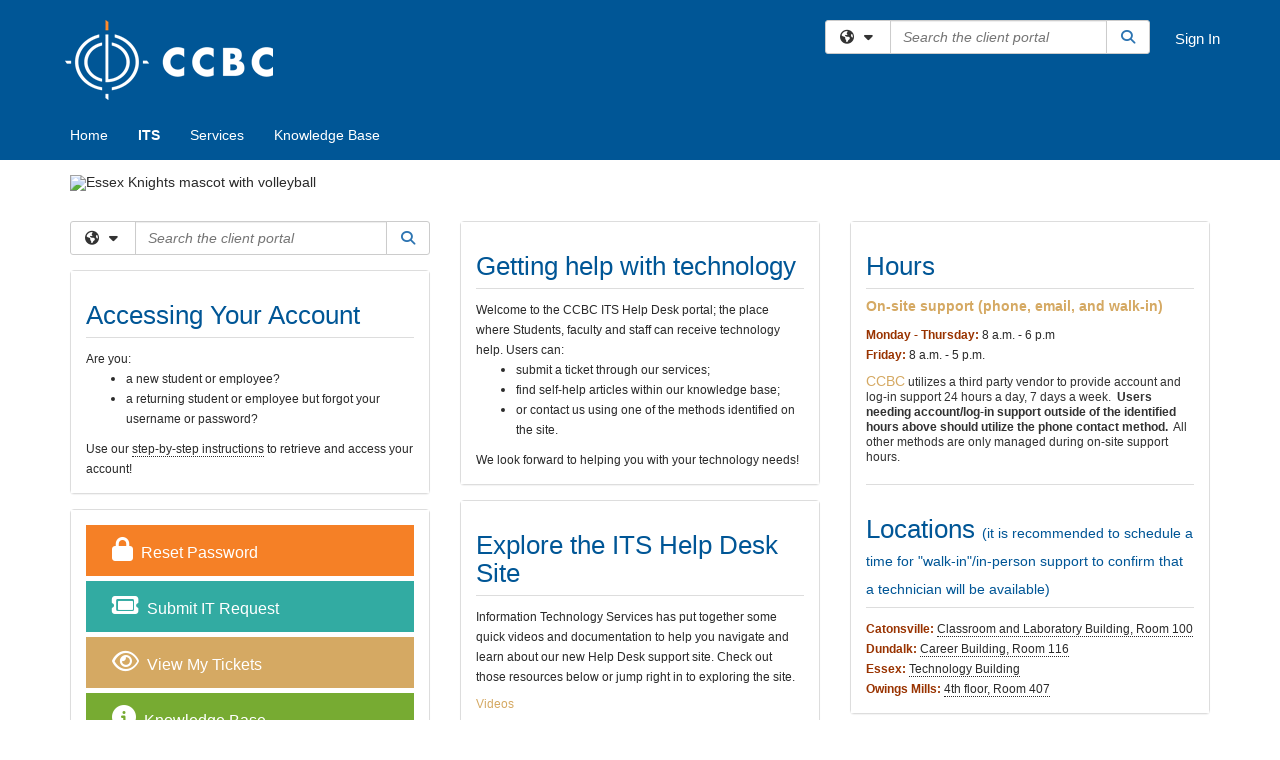

--- FILE ---
content_type: text/html; charset=utf-8
request_url: https://ccbcmd.teamdynamix.com/TDClient/84/Portal/Home/?ID=f79ea9f7-f236-4ba8-8ae5-b0fed7240484
body_size: 8580
content:

<!DOCTYPE html>

<html lang="en" xmlns="http://www.w3.org/1999/xhtml">
<head><meta name="viewport" content="width=device-width, initial-scale=1.0" /><!-- Google Tag Manager -->
<script>(function(w,d,s,l,i){w[l]=w[l]||[];w[l].push({'gtm.start':
new Date().getTime(),event:'gtm.js'});var f=d.getElementsByTagName(s)[0],
j=d.createElement(s),dl=l!='dataLayer'?'&l='+l:'';j.async=true;j.src=
'https://www.googletagmanager.com/gtm.js?id='+i+dl;f.parentNode.insertBefore(j,f);
})(window,document,'script','dataLayer','GTM-WR9V5K73');</script>
<!-- End Google Tag Manager --><script>
  window.TdxGtmContext = {"User":{"Id":0,"UID":"00000000-0000-0000-0000-000000000000","UserName":"","FullName":"Public User","AlertEmail":"publicuser@noreply.com","Role":"Experience User","HasTDNext":false,"StandardApplicationNames":null,"TicketApplicationNames":[],"AssetApplicationNames":[],"ClientPortalApplicationNames":[],"Type":"Technician","Analytics":{"Title":null,"Organization":null}},"Partition":{"Id":1005,"Name":"Multi-Tenant 05 Production"},"BillableEntity":{"Id":20,"Name":"Community College of Baltimore County","SalesForceIdentifier":"0013600000EM45PAAT","GWMIID":"cce120d7-0842-4757-a90a-45237b606b34"},"Environment":{"ShortName":"PRD"}};
</script><script src="/TDPortal/Content/Scripts/jquery/2.2.4/jquery.min.js?v=20260116040602"></script><script src="/TDPortal/Content/Scripts/jquery-migrate/1.4.1/jquery-migrate.min.js?v=20260116040602"></script><script src="/TDPortal/Content/Scripts/jquery-ui/1.13.2/jquery-ui-1.13.2.custom.timepicker.min.js?v=20260116050722"></script><link href="/TDPortal/Content/Styles/jquery-ui/1.13.2/jquery-ui.compiled.min.css?v=20260116050724" rel="stylesheet" type="text/css"  /><link href="/TDPortal/Content/bootstrap/3.4.1/dist/css/bootstrap.min.css?v=20260116040602" rel="stylesheet" type="text/css" id="lnkBootstrapCSS" /><script src="/TDPortal/Content/bootstrap/3.4.1/dist/js/bootstrap.min.js?v=20260116040602"></script><link href="/TDPortal/Content/FontAwesome/css/fontawesome.min.css?v=20260116040558" rel="stylesheet" type="text/css" id="lnkFontAwesome" /><link href="/TDPortal/Content/FontAwesome/css/solid.css?v=20260116040558" rel="stylesheet" type="text/css"  /><link href="/TDPortal/Content/FontAwesome/css/regular.css?v=20260116040558" rel="stylesheet" type="text/css"  /><link href="/TDPortal/Content/FontAwesome/css/brands.css?v=20260116040558" rel="stylesheet" type="text/css"  /><link href="/TDPortal/Content/FontAwesome/css/v4-shims.css?v=20260116040558" rel="stylesheet" type="text/css"  /><link href="/TDClient/Styles/bootstrap_custom.min.css?v=20260116050722" rel="stylesheet" type="text/css"  /><link href="/TDClient/Styles/TDStyles.min.css?v=20260116050724" rel="stylesheet" type="text/css"  /><link href="https://ccbcmd.teamdynamix.com/TDPortal/BE/Style/20/TDClient/84?v=20251223163017" rel="stylesheet" type="text/css" /><script src="/TDPortal/Content/Scripts/tdx/dist/TDJSFramework.compiled.min.js?v=20260116050722"></script><script src="/TDPortal/Content/Scripts/tdx/dist/modalFocusTrap.min.js?v=20260116050718"></script><script src="/TDPortal/Content/Scripts/underscore/1.12.1/underscore-min.js?v=20260116040602"></script>
<script src="/TDClient/Scripts/clientOS.min.js?v=20260116050712"></script>
<script src="/TDClient/Scripts/collapseMe.min.js?v=20260116050712"></script>
<script src="/TDClient/Scripts/tdsearchfilter.min.js?v=20260116050712"></script>
<script src="/TDClient/Scripts/SiteSearch.min.js?v=20260116050712"></script>
<script src="/TDPortal/Content/Scripts/tdx/dist/elasticsearchAutocomplete.min.js?v=20260116050718"></script>
<link id="ctl00_lnkFavicon" rel="icon" href="https://ccbcmd.teamdynamix.com/TDPortal/BE/Icon/20/84?v=20221103193629" />

  <script>

      $(function () {
        var masterUi = MasterUI({
          isPostback: false,
          baseUrl: '/TDClient/',
          isTdGoogleAnalyticsEnabled: true,
          isAuthenticated: false
          });

        $('#collapseMe').collapseMe({
          toggleVisibilitySelector: '.navbar-toggle'
        });

        TeamDynamix.addRequiredFieldHelp();
      });

      // The sub-nav menu uses padding-top to position itself below the header bar and main navigation sections. When the
      // window is resized, there is a chance that the content of these header or nav sections wraps, causing the height
      // to change, potentially covering the sub-nav menu, which is obviously a big usability problem. This function
      // listens for when the window size or orientation is changing (and also when the window first loads), and adjusts
      // the padding so that the sub-nav menu appears in the correct location.
      $(window).bind('load ready resize orientationchange', function () {
        var headerHeight = $('#divMstrHeader').height();
        $('#navShim').css({
          "padding-top": headerHeight
        });

        $('#content').css({
          "padding-top": headerHeight,
          "margin-top": headerHeight * -1
        });
      });
  </script>

  
  
  <script src="/TDClient/Scripts/DesktopModules.min.js?v=20260116050722"></script>


  <script>

    var desktopModules;

    $(function () {

      desktopModules = new TeamDynamix.DesktopModules({
        applicationName: 'TDClient',
        serviceUrl: '/TDClient/84/Portal/DesktopModules/',
        antiForgeryToken: 'Sed17UmvdtQOm2cQxPaTacoIwizLI_UgziE8PtrAnpKLGYpGfskbVNCELTXAJqJmkM9MFySpVt90k_EctiCzBEm9JOA1:yySvnvt2jWsY2eAIub0uOIK-nO4ilpcdWaWQMX3iBWjRibrNrmw1bzmfpskmuEzBPh5YlA5EATyBLupRjkfQOEhZD5Y1',
        displayAutoRefreshInfo: false
      });

    });

    function refreshModule(moduleId) {
      desktopModules.refreshModule(moduleId);
    }

  </script>

  
    <style>
    div.ModuleHdr {
      cursor: auto;
    }
  </style>
  <meta property="og:title" content="ITS" />
<meta property="og:type" content="website" />
<meta property="og:url" content="https://ccbcmd.teamdynamix.com/TDClient/84/Portal/Home/?DesktopID=f79ea9f7-f236-4ba8-8ae5-b0fed7240484" />
<meta property="og:image" content="https://ccbcmd.teamdynamix.com/TDPortal/BE/Logo/20/84" />
  <meta property="og:site_name" content="Community College of Baltimore County" /><title>
	Client Portal ITS
</title></head>
<body>
<!-- Google Tag Manager (noscript) -->
<noscript><iframe src="https://www.googletagmanager.com/ns.html?id=GTM-WR9V5K73"
height="0" width="0" style="display:none;visibility:hidden"></iframe></noscript>
<!-- End Google Tag Manager (noscript) -->
<form method="post" action="/TDClient/84/Portal/Home/?ID=f79ea9f7-f236-4ba8-8ae5-b0fed7240484" id="aspnetForm">
<div class="aspNetHidden">
<input type="hidden" name="__EVENTTARGET" id="__EVENTTARGET" value="" />
<input type="hidden" name="__EVENTARGUMENT" id="__EVENTARGUMENT" value="" />
<input type="hidden" name="__VIEWSTATE" id="__VIEWSTATE" value="4/MWAvc1EObfDUN1T4gsXVn8HGkJR/v12uuTFmroZji6xg8XQxzbo8AqbofN3noG1+ab1jEjbewvfU1icfnq0Xevhq9tooCGf0wistldPdybyTkc0NaUfVRYaCYeh2eFi5toO+HtbVOAkou2IHfJ0lTutCt80cuSarojr/f5Lk5bA42IEFPCnsA/Fmfyk3sH2+wl176DZKs2qVnzpGjwDb+odGYwESNJ/R4W65h9tCjwuF1vLxUpU+9kvd5k9ahwjAAVpWupO/bN/rubiwimyWbx2OjMGf/nqA58jBbHk9qy4BdR5eQrGA5331Gj9mFrvI//q+rfSfms5obnZ10AD8kb0L/VkuEQByc41Kjom2LSVS7V" />
</div>

<script type="text/javascript">
//<![CDATA[
var theForm = document.forms['aspnetForm'];
if (!theForm) {
    theForm = document.aspnetForm;
}
function __doPostBack(eventTarget, eventArgument) {
    if (!theForm.onsubmit || (theForm.onsubmit() != false)) {
        theForm.__EVENTTARGET.value = eventTarget;
        theForm.__EVENTARGUMENT.value = eventArgument;
        theForm.submit();
    }
}
//]]>
</script>


<script src="/TDClient/WebResource.axd?d=pynGkmcFUV13He1Qd6_TZMSMQxVWLi4fik2rw1_u_hZsCNzwv5c621ov6_ZX_wzTt5vh-g2&amp;t=638901392248157332" type="text/javascript"></script>


<script src="/TDClient/ScriptResource.axd?d=NJmAwtEo3Ipnlaxl6CMhvmVxW3-Ljsg_2Hna32smxrg-6ogyYAN3UTPsJQ8m1uwzn_kuf2Wpne6NSFmYui3h0wCQhJN3ZUiLTNkvhiIgZpq74-lKmofUPQGJ8own8RI2_mwAcmvlSj2WBnqwm5Wj4cyNvv81&amp;t=5c0e0825" type="text/javascript"></script>
<script src="/TDClient/ScriptResource.axd?d=dwY9oWetJoJoVpgL6Zq8OLdGoo5BVWQ_Eo60QZTEhEcHeiVfwgY9tLCgzdZ5TRwvrwYEnOvujbNccOVLUfWtUg4HivSIsewg6JABxkBGEqVVV64eiRyCAsPDqh6tUioISUQKB74sWMO4Er2mHrWEIWs_sBM1&amp;t=5c0e0825" type="text/javascript"></script>
<div class="aspNetHidden">

	<input type="hidden" name="__VIEWSTATEGENERATOR" id="__VIEWSTATEGENERATOR" value="E1568E68" />
</div>
<script type="text/javascript">
//<![CDATA[
Sys.WebForms.PageRequestManager._initialize('ctl00$smMain', 'aspnetForm', [], [], [], 90, 'ctl00');
//]]>
</script>

<div id="ctl00_upMain" style="display:none;">
	
    <div id="ctl00_pbMain" class="progress-box-container"><div class="progress-box-body"><div class="well shadow"><h2 class="h4 gutter-top-none">Updating...</h2><div class="progress" style="margin-bottom: 0;"><div class="progress-bar progress-bar-striped active" role="progressbar" aria-valuemin="0" aria-valuemax="100" style="width: 100%"></div></div></div></div></div>
  
</div>

<header id="ctl00_navHeader" role="banner">

  <div id="divMstrHeader" class="master-header NoPrint" style="background-color: #fff;">

  

  <div class="logo-header-full hidden-xs">

    
    <div class="pull-left">
      <a href="#mainContent" class="sr-only sr-only-focusable">Skip to main content</a>
    </div>


    <div id="ctl00_divPageHeader" class="container logo-header clearfix" style="padding: 5px;">

      <div id="divLogo" class="pull-left logo-container">

        <a href="https://www.ccbcmd.edu/"
           target="_blank">
          <img src="/TDPortal/BE/Logo/20/84" alt="CCBC Logo" class="js-logo img-responsive" />
          <span class="sr-only">(opens in a new tab)</span>
        </a>

      </div>

      <div class="master-header-right pull-right padding-top padding-bottom">

        

          <div class="pull-left topLevelSearch input-group">
            <div id="SiteSearch-1d8b84e2c6ef4f33b4e934920dcd9c2a" class="gutter-bottom input-group site-search" style="max-width: 400px;">
  <div id="SiteSearch-dropdown-1d8b84e2c6ef4f33b4e934920dcd9c2a" class="input-group-btn">
    <button type="button" id="SiteSearch-filter-1d8b84e2c6ef4f33b4e934920dcd9c2a" class="btn btn-default dropdown-toggle" data-toggle="dropdown"
            aria-haspopup="true" aria-expanded="false" title="Filter your search by category" data-component="all">
      <span class="fa-solid fa-solid fa-earth-americas"></span><span class="fa-solid fa-fw fa-nopad fa-caret-down" aria-hidden="true"></span>
      <span class="sr-only">
        Filter your search by category. Current category:
        <span class="js-current-component">All</span>
      </span>
    </button>
    <ul tabindex="-1" aria-label="Filter your search by category" role="menu" class="dropdown-menu" >
      <li>
        <a role="menuitem" href="javascript:void(0);" data-component-text="All" data-component="all" data-component-icon="fa-solid fa-earth-americas" title="Search all areas">
          <span class="fa-solid fa-fw fa-nopad fa-earth-americas" aria-hidden="true"></span>
          All
        </a>
      </li>

      <li aria-hidden="true" class="divider"></li>

        <li role="presentation">
          <a role="menuitem" href="javascript:void(0);" data-component-text="Knowledge Base" data-component="kb" data-component-icon="fa-lightbulb" title="Search Knowledge Base">
            <span class="fa-regular fa-fw fa-nopad fa-lightbulb" aria-hidden="true"></span>
            Knowledge Base
          </a>
        </li>

        <li role="presentation">
          <a role="menuitem" href="javascript:void(0);" data-component-text="Service Catalog" data-component="sc" data-component-icon="fa-compass" title="Search Service Catalog">
            <span class="fa-solid fa-fw fa-nopad fa-compass" aria-hidden="true"></span>
            Service Catalog
          </a>
        </li>

    </ul>
  </div>

  <label class="sr-only" for="SiteSearch-text-1d8b84e2c6ef4f33b4e934920dcd9c2a">Search the client portal</label>

  <input id="SiteSearch-text-1d8b84e2c6ef4f33b4e934920dcd9c2a" type="text" class="form-control" autocomplete="off" placeholder="Search the client portal" title="To search for items with a specific tag, enter the # symbol followed by the name of the tag.
To search for items using exact match, place double quotes around your text." />

  <span class="input-group-btn">
    <button id="SiteSearch-button-1d8b84e2c6ef4f33b4e934920dcd9c2a" class="btn btn-default" type="button" title="Search">
      <span class="fa-solid fa-fw fa-nopad fa-search blue" aria-hidden="true"></span>
      <span class="sr-only">Search</span>
    </button>
  </span>
</div>

<script>
  $(function() {
    var siteSearch = new TeamDynamix.SiteSearch({
      searchUrl: "/TDClient/84/Portal/Shared/Search",
      autocompleteSearchUrl: '/TDClient/84/Portal/Shared/AutocompleteSearch',
      autocompleteResultsPosition: 'fixed',
      autocompleteResultsZIndex: 1000,
      searchTextBoxSelector: '#SiteSearch-text-1d8b84e2c6ef4f33b4e934920dcd9c2a',
      searchComponentFilterButtonSelector: '#SiteSearch-filter-1d8b84e2c6ef4f33b4e934920dcd9c2a',
      searchButtonSelector: '#SiteSearch-button-1d8b84e2c6ef4f33b4e934920dcd9c2a',
      searchFilterDropdownSelector: '#SiteSearch-dropdown-1d8b84e2c6ef4f33b4e934920dcd9c2a',
      showKnowledgeBaseOption: true,
      showServicesOption: true,
      showForumsOption: false,
      autoFocusSearch: false
    });
  });
</script>
          </div>

        
          <div title="Sign In" class="pull-right gutter-top-sm">
            <a href="/TDClient/84/Portal/Login.aspx?ReturnUrl=%2fTDClient%2f84%2fPortal%2fHome%2f%3fID%3df79ea9f7-f236-4ba8-8ae5-b0fed7240484">
              Sign In
            </a>
          </div>
        
      </div>

    </div>

  </div>

  <nav id="ctl00_mainNav" class="navbar navbar-default themed tdbar" aria-label="Primary">
    <div id="navContainer" class="container">

      <div class="navbar-header">
        <button type="button" class="pull-left navbar-toggle collapsed themed tdbar-button-anchored tdbar-toggle gutter-left" data-toggle="collapse" data-target=".navbar-collapse">
          <span class="tdbar-button-anchored icon-bar"></span>
          <span class="tdbar-button-anchored icon-bar"></span>
          <span class="tdbar-button-anchored icon-bar"></span>
          <span class="sr-only">Show Applications Menu</span>
        </button>
        <a class="navbar-brand hidden-sm hidden-md hidden-lg themed tdbar-button-anchored truncate-be" href="#">

          Client Portal
        </a>
      </div>

      <div id="td-navbar-collapse" class="collapse navbar-collapse">

        <ul class="nav navbar-nav nav-collapsing" id="collapseMe">

          
            <li class="themed tdbar-button-anchored hidden-sm hidden-md hidden-lg">
              <a href="/TDClient/84/Portal/Login.aspx?ReturnUrl=%2fTDClient%2f84%2fPortal%2fHome%2f%3fID%3df79ea9f7-f236-4ba8-8ae5-b0fed7240484">Sign In</a>
            </li>
          
            <li id="divSearch" class="themed tdbar-button-anchored hidden-sm hidden-md hidden-lg">
              <a href="/TDClient/84/Portal/Shared/Search" title="search">Search</a>
            </li>
          
              <li id="divDesktop9ce2221f-654a-45db-9e9c-025889feebe3" class="themed tdbar-button-anchored">
                <a href="/TDClient/84/Portal/Home/">Home</a>
              </li>
            
              <li id="divDesktopf79ea9f7-f236-4ba8-8ae5-b0fed7240484" class="themed tdbar-button-anchored">
                <a href="/TDClient/84/Portal/Home/?ID=f79ea9f7-f236-4ba8-8ae5-b0fed7240484">ITS</a>
              </li>
            

          
            <li id="divTDRequests" class="themed tdbar-button-anchored sr-focusable">
              <a href="/TDClient/84/Portal/Requests/ServiceCatalog">Services</a>
            </li>
          
            <li id="divTDKnowledgeBase" class="themed tdbar-button-anchored sr-focusable">
              <a href="/TDClient/84/Portal/KB/">Knowledge Base</a>
            </li>
          

          <li class="themed tdbar-button-anchored hidden-xs more-items-button" id="moreMenu">
            <a data-toggle="dropdown" title="More Applications" href="javascript:;">
              <span class="sr-only">More Applications</span>
              <span class="fa-solid fa-ellipsis-h" aria-hidden="true"></span>
            </a>
            <ul class="dropdown-menu dropdown-menu-right themed tdbar" id="collapsed"></ul>
          </li>

        </ul>
      </div>

    </div>

  </nav>

  </div>

  </header>



<div id="navShim" class="hidden-xs hidden-sm"></div>
<main role="main">
  <div id="content">
    <div id="mainContent" tabindex="-1"></div>
    

  <div class="container gutter-top gutter-bottom-lg">

    <span id="ctl00_cpContent_lblResults" class="red"></span>

    <div class="row"><div id="Column1" class="col-md-12"><div id="45373" class="desktop-module panel panel-default no-border"><div class="ModuleContent"><div class="desktop-module-not-loaded"><span class="gray fa-solid fa-spinner fa-pulse fa-nopad fa-4x vert-25"></span><span class="sr-only">Loading...</span></div></div></div></div></div><div class="row"><div id="Column2" class="col-md-4"><div id="45374" class="desktop-module panel panel-default no-border"><div class="ModuleContent" style="overflow-x: visible;"><div class="desktop-module-not-loaded"><span class="gray fa-solid fa-spinner fa-pulse fa-nopad fa-4x vert-25"></span><span class="sr-only">Loading...</span></div></div></div><div id="45376" class="desktop-module panel panel-default"><div class="ModuleContent panel-body"><div class="desktop-module-not-loaded"><span class="gray fa-solid fa-spinner fa-pulse fa-nopad fa-4x vert-25"></span><span class="sr-only">Loading...</span></div></div></div><div id="45375" class="desktop-module panel panel-default"><div class="ModuleContent panel-body"><div class="desktop-module-not-loaded"><span class="gray fa-solid fa-spinner fa-pulse fa-nopad fa-4x vert-25"></span><span class="sr-only">Loading...</span></div></div></div></div><div id="Column3" class="col-md-4"><div id="45379" class="desktop-module panel panel-default"><div class="ModuleContent panel-body"><div class="desktop-module-not-loaded"><span class="gray fa-solid fa-spinner fa-pulse fa-nopad fa-4x vert-25"></span><span class="sr-only">Loading...</span></div></div></div><div id="45378" class="desktop-module panel panel-default"><div class="ModuleContent panel-body"><div class="desktop-module-not-loaded"><span class="gray fa-solid fa-spinner fa-pulse fa-nopad fa-4x vert-25"></span><span class="sr-only">Loading...</span></div></div></div></div><div id="Column4" class="col-md-4"><div id="45380" class="desktop-module panel panel-default"><div class="ModuleContent panel-body"><div class="desktop-module-not-loaded"><span class="gray fa-solid fa-spinner fa-pulse fa-nopad fa-4x vert-25"></span><span class="sr-only">Loading...</span></div></div></div><div id="45381" class="desktop-module panel panel-default"><div class="ModuleContent panel-body"><div class="desktop-module-not-loaded"><span class="gray fa-solid fa-spinner fa-pulse fa-nopad fa-4x vert-25"></span><span class="sr-only">Loading...</span></div></div></div></div></div>

  </div>


  </div>
</main>



<script type="text/javascript">
//<![CDATA[
setNavPosition('Desktopf79ea9f7-f236-4ba8-8ae5-b0fed7240484');Sys.Application.add_init(function() {
    $create(Sys.UI._UpdateProgress, {"associatedUpdatePanelId":null,"displayAfter":500,"dynamicLayout":true}, null, null, $get("ctl00_upMain"));
});
//]]>
</script>
</form>





  <footer role="contentinfo">

    <div class="master-footer">
      

        <div class="default-footer">
          Powered by <a href="https://www.teamdynamix.com" target="_blank">TeamDynamix</a> | <a href="/TDClient/84/Portal/SiteMap">Site Map</a>
        </div>

      
    </div>

  </footer>



<script>

    
    

      // Inject the Google Analytics isogram. This must happen here because it
      // cannot be injected through an external javascript library.
      (function (i, s, o, g, r, a, m) {
        i['GoogleAnalyticsObject'] = r; i[r] = i[r] || function () {
          (i[r].q = i[r].q || []).push(arguments)
        }, i[r].l = 1 * new Date(); a = s.createElement(o),
          m = s.getElementsByTagName(o)[0]; a.async = 1; a.src = g; m.parentNode.insertBefore(a, m)
      })(window, document, 'script', '//www.google-analytics.com/analytics.js', 'ga');
    

      // Per Incident #6707155. Need to focus on img. pseudo-class :focus-within is not supported in IE
      (function ($) {
        var $anchor = $('#divLogo a');
        var $beLogo = $('#divLogo a img');

        $anchor.focus(function () {
          $beLogo.addClass('accessibility-focus-on-logo');
        }).blur(function () {
          $beLogo.removeClass('accessibility-focus-on-logo');
        });

        
        
          const queryParams = new URLSearchParams(window.location.search);
          let showChatbot = true;
          if (queryParams.has('nobot')) {
            const nobotFlag = queryParams.get('nobot');
            if (nobotFlag === '1' || nobotFlag === 'true') {
              showChatbot = false;
            }
          }

          if(showChatbot) {
            $.ajax({
              url: "/TDClient/84/Portal/Chatbots/GetScript",
              type: "GET",
              dataType: 'text',
              success: function (data) {
                
                var jQueryAjaxSettingsCache = jQuery.ajaxSettings.cache;
                jQuery.ajaxSettings.cache = true;
                $(document.body).append(data);
                jQuery.ajaxSettings.cache = jQueryAjaxSettingsCache;
              }
            });
          }
        

        window.addEventListener("message", (event) => {

          // Only accept events that come from the same origin
          if (event.origin != window.location.origin) {
            return;
          }

          switch (event.data.type) {

            case "authenticate-using-popup":
              handleAuthenticateUsingPopup(event.data.payload);
              break;

            case "authenticated-successfully":
              handleAuthenticatedSuccessfully(event.data.payload);
              break;

            default:
              break;
          }

        });

        function handleAuthenticateUsingPopup(payload) {
          let loginUrl = '/TDClient/84/Portal/Login.aspx';

          if (payload.successCallbackUrl) {
            loginUrl += '?SuccessCallbackUrl=' + payload.successCallbackUrl;
          }

          window.open(loginUrl, "_blank", "popup=1");
        }

        function handleAuthenticatedSuccessfully() {
          event.source.close();
          window.location.href = window.location.href;
        }
    })(jQuery);

</script>

</body>
</html>


--- FILE ---
content_type: text/css
request_url: https://ccbcmd.teamdynamix.com/TDPortal/BE/Style/20/TDClient/84?v=20251223163017
body_size: 898
content:
.logo-header-full{background-color:#005696;color:#ffffff;}
.logo-header-full a, .navbar-header>.navbar-toggle{color:#ffffff !important;}
.logo-header-full a:hover{color:#f58026 !important;}
.themed.tdbar{border-top-width:0px !important;border-bottom-width:0px !important;background-color:#005696 !important;}
.themed.tdbar-button, .themed.tdbar-button-anchored, .themed.tdbar-button-anchored a{color:#ffffff !important;}
.themed.tdbar-button:hover, .themed.tdbar-button-anchored:hover, .themed.tdbar-button-anchored a:hover, .themed.tdbar-toggle:hover, .themed.tdbar-toggle:focus{}
.themed.tdbar-button.active, .themed.tdbar-button-anchored.active, .themed.tdbar-button-anchored.active a{}
.themed.tdbar-button.active:hover, .themed.tdbar-button-anchored.active:hover, .themed.tdbar-button-anchored.active a:hover{}
h1, .h1{color:#2b2b2b;}
h2, .h2{color:#005696;}
h3, .h3{color:#000000;}
h4, .h4{color:#95a9b9;}
h5, .h5{color:#d5a963;}
.hilite, .hilite a, .hilite td, tr.hilite, tr.hilite a, tr.hilite td{background-color:#e3e2e0;color:#2b2b2b;}
.nav-shelf>li.active>a{border-bottom-color:#f58026;}
.nav-shelf>li.active>a:hover{border-bottom-color:#005696;}
.nav-shelf>li>a:hover{border-bottom-color:#005696;}
.category-box .category-icon, h1 > .fa.category-icon{color:#4d7694;}
.category-box .kb-ellipse{color:#2b2b2b;}
.btn-primary{background-color:#4d7694;border-color:#4d7694;color:#ffffff;}
.btn-primary.disabled, .btn-primary[disabled], fieldset[disabled] .btn-primary, .btn-primary.disabled:hover, .btn-primary[disabled]:hover, fieldset[disabled] .btn-primary:hover, .btn-primary.disabled:focus, .btn-primary[disabled]:focus, fieldset[disabled] .btn-primary:focus, .btn-primary.disabled.focus, .btn-primary[disabled].focus,fieldset[disabled] .btn-primary.focus, .btn-primary.disabled:active, .btn-primary[disabled]:active, fieldset[disabled] .btn-primary:active, .btn-primary.disabled.active, .btn-primary[disabled].active, fieldset[disabled] .btn-primary.active{background-color:#4d7694;border-color:#4d7694;color:#ffffff;}
.btn-primary:hover, .btn-primary:focus, .btn-primary.focus, .btn-primary:active, .btn-primary.active, .open > .dropdown-toggle.btn-primary{background-color:#95a9b9;border-color:#95a9b9;color:#ffffff;}
.btn-default{background-color:#4d7694;border-color:#4d7694;color:#ffffff;}
.btn-default.disabled, .btn-default[disabled], fieldset[disabled] .btn-default, .btn-default.disabled:hover, .btn-default[disabled]:hover, fieldset[disabled] .btn-default:hover, .btn-default.disabled:focus, .btn-default[disabled]:focus, fieldset[disabled] .btn-default:focus, .btn-default.disabled.focus, .btn-default[disabled].focus, fieldset[disabled] .btn-default.focus, .btn-default.disabled:active, .btn-default[disabled]:active, fieldset[disabled] .btn-default:active, .btn-default.disabled.active, .btn-default[disabled].active, fieldset[disabled] .btn-default.active{background-color:#4d7694;border-color:#4d7694;color:#ffffff;}
.btn-default:hover, .btn-default:focus, .btn-default.focus, .btn-default:active, .btn-default.active, .open > .dropdown-toggle.btn-default{background-color:#95a9b9;border-color:#95a9b9;color:#ffffff;}
a.DetailAction, button.DetailAction{background-color:#d5a963;color:#ffffff;}
a.DetailAction:hover, button.DetailAction:hover{background-color:#974d3d;color:#ffffff;}
a, .btn-link{color:#2b2b2b;}
a:hover, .btn-link:hover{}
